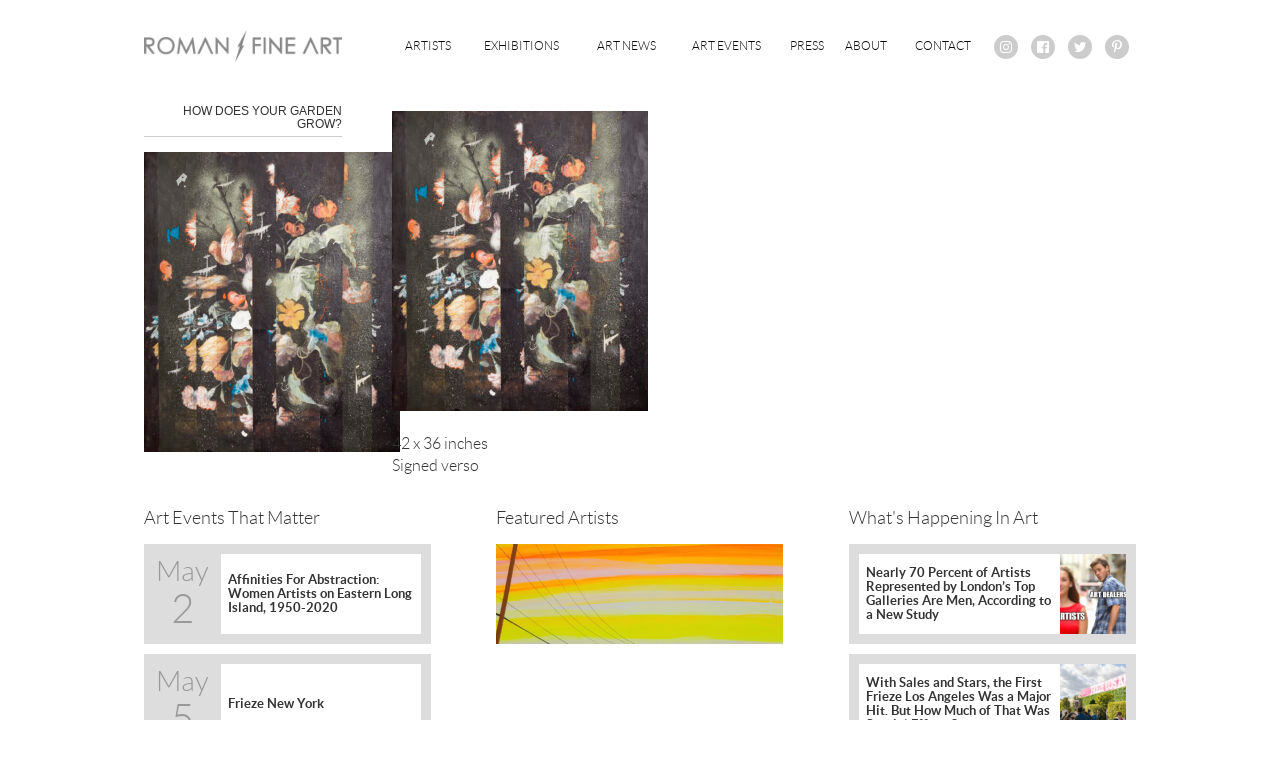

--- FILE ---
content_type: text/html; charset=UTF-8
request_url: http://romanfineart.com/artists/painting-mixed-media-sculpture/selected-works/howdoesyourgardengrow_030_lowres/
body_size: 7192
content:

<!DOCTYPE html>
  <html lang="en">
  <head>
    <meta charset="utf-8">
    <meta http-equiv="X-UA-Compatible" content="IE=edge">
    <meta name="viewport" content="width=device-width, initial-scale=1">
    <title>How Does Your Garden Grow? - Roman Fine Art</title>
    <link rel="apple-touch-icon" sizes="180x180" href="/apple-touch-icon.png">
    <link rel="icon" type="image/png" href="/favicon-32x32.png" sizes="32x32">
    <link rel="icon" type="image/png" href="/favicon-16x16.png" sizes="16x16">
    <link rel="manifest" href="/manifest.json">
    <link rel="mask-icon" href="/safari-pinned-tab.svg" color="#5bbad5">
    <meta name="theme-color" content="#ffffff">
    <meta name='robots' content='index, follow, max-image-preview:large, max-snippet:-1, max-video-preview:-1' />

	<!-- This site is optimized with the Yoast SEO plugin v19.7.2 - https://yoast.com/wordpress/plugins/seo/ -->
	<link rel="canonical" href="http://romanfineart.com/wp-content/uploads/2017/11/Howdoesyourgardengrow_030_lowres.jpg" />
	<meta property="og:locale" content="en_US" />
	<meta property="og:type" content="article" />
	<meta property="og:title" content="How Does Your Garden Grow? - Roman Fine Art" />
	<meta property="og:description" content="Acrylic, image transfer and oil on canvas, 2021" />
	<meta property="og:url" content="http://romanfineart.com/wp-content/uploads/2017/11/Howdoesyourgardengrow_030_lowres.jpg" />
	<meta property="og:site_name" content="Roman Fine Art" />
	<meta property="article:modified_time" content="2021-07-09T19:23:26+00:00" />
	<meta property="og:image" content="http://romanfineart.com/wp-content/uploads/2017/11/Howdoesyourgardengrow_030_lowres-873x1024.jpg" />
	<meta property="og:image:width" content="873" />
	<meta property="og:image:height" content="1024" />
	<meta property="og:image:type" content="image/jpeg" />
	<meta name="twitter:card" content="summary" />
	<script type="application/ld+json" class="yoast-schema-graph">{"@context":"https://schema.org","@graph":[{"@type":"WebPage","@id":"http://romanfineart.com/wp-content/uploads/2017/11/Howdoesyourgardengrow_030_lowres.jpg","url":"http://romanfineart.com/wp-content/uploads/2017/11/Howdoesyourgardengrow_030_lowres.jpg","name":"How Does Your Garden Grow? - Roman Fine Art","isPartOf":{"@id":"https://romanfineart.com/#website"},"primaryImageOfPage":{"@id":"http://romanfineart.com/wp-content/uploads/2017/11/Howdoesyourgardengrow_030_lowres.jpg#primaryimage"},"image":{"@id":"http://romanfineart.com/wp-content/uploads/2017/11/Howdoesyourgardengrow_030_lowres.jpg#primaryimage"},"thumbnailUrl":"http://romanfineart.com/wp-content/uploads/2017/11/Howdoesyourgardengrow_030_lowres.jpg","datePublished":"2021-06-30T14:09:02+00:00","dateModified":"2021-07-09T19:23:26+00:00","breadcrumb":{"@id":"http://romanfineart.com/wp-content/uploads/2017/11/Howdoesyourgardengrow_030_lowres.jpg#breadcrumb"},"inLanguage":"en-US","potentialAction":[{"@type":"ReadAction","target":["http://romanfineart.com/wp-content/uploads/2017/11/Howdoesyourgardengrow_030_lowres.jpg"]}]},{"@type":"ImageObject","inLanguage":"en-US","@id":"http://romanfineart.com/wp-content/uploads/2017/11/Howdoesyourgardengrow_030_lowres.jpg#primaryimage","url":"http://romanfineart.com/wp-content/uploads/2017/11/Howdoesyourgardengrow_030_lowres.jpg","contentUrl":"http://romanfineart.com/wp-content/uploads/2017/11/Howdoesyourgardengrow_030_lowres.jpg","width":1503,"height":1762,"caption":"Acrylic, image transfer and oil on canvas, 2021"},{"@type":"BreadcrumbList","@id":"http://romanfineart.com/wp-content/uploads/2017/11/Howdoesyourgardengrow_030_lowres.jpg#breadcrumb","itemListElement":[{"@type":"ListItem","position":1,"name":"Home","item":"https://romanfineart.com/"},{"@type":"ListItem","position":2,"name":"Artists","item":"https://romanfineart.com/artists/"},{"@type":"ListItem","position":3,"name":"New Contemporary","item":"http://romanfineart.com/artists/painting-mixed-media-sculpture/"},{"@type":"ListItem","position":4,"name":"Selected Works","item":"http://romanfineart.com/artists/painting-mixed-media-sculpture/selected-works/"},{"@type":"ListItem","position":5,"name":"How Does Your Garden Grow?"}]},{"@type":"WebSite","@id":"https://romanfineart.com/#website","url":"https://romanfineart.com/","name":"Roman Fine Art","description":"Home for Contemporary Art in East Hampton","potentialAction":[{"@type":"SearchAction","target":{"@type":"EntryPoint","urlTemplate":"https://romanfineart.com/?s={search_term_string}"},"query-input":"required name=search_term_string"}],"inLanguage":"en-US"}]}</script>
	<!-- / Yoast SEO plugin. -->


<script type="text/javascript">
/* <![CDATA[ */
window._wpemojiSettings = {"baseUrl":"https:\/\/s.w.org\/images\/core\/emoji\/15.0.3\/72x72\/","ext":".png","svgUrl":"https:\/\/s.w.org\/images\/core\/emoji\/15.0.3\/svg\/","svgExt":".svg","source":{"concatemoji":"http:\/\/romanfineart.com\/wp-includes\/js\/wp-emoji-release.min.js?ver=6.5.7"}};
/*! This file is auto-generated */
!function(i,n){var o,s,e;function c(e){try{var t={supportTests:e,timestamp:(new Date).valueOf()};sessionStorage.setItem(o,JSON.stringify(t))}catch(e){}}function p(e,t,n){e.clearRect(0,0,e.canvas.width,e.canvas.height),e.fillText(t,0,0);var t=new Uint32Array(e.getImageData(0,0,e.canvas.width,e.canvas.height).data),r=(e.clearRect(0,0,e.canvas.width,e.canvas.height),e.fillText(n,0,0),new Uint32Array(e.getImageData(0,0,e.canvas.width,e.canvas.height).data));return t.every(function(e,t){return e===r[t]})}function u(e,t,n){switch(t){case"flag":return n(e,"\ud83c\udff3\ufe0f\u200d\u26a7\ufe0f","\ud83c\udff3\ufe0f\u200b\u26a7\ufe0f")?!1:!n(e,"\ud83c\uddfa\ud83c\uddf3","\ud83c\uddfa\u200b\ud83c\uddf3")&&!n(e,"\ud83c\udff4\udb40\udc67\udb40\udc62\udb40\udc65\udb40\udc6e\udb40\udc67\udb40\udc7f","\ud83c\udff4\u200b\udb40\udc67\u200b\udb40\udc62\u200b\udb40\udc65\u200b\udb40\udc6e\u200b\udb40\udc67\u200b\udb40\udc7f");case"emoji":return!n(e,"\ud83d\udc26\u200d\u2b1b","\ud83d\udc26\u200b\u2b1b")}return!1}function f(e,t,n){var r="undefined"!=typeof WorkerGlobalScope&&self instanceof WorkerGlobalScope?new OffscreenCanvas(300,150):i.createElement("canvas"),a=r.getContext("2d",{willReadFrequently:!0}),o=(a.textBaseline="top",a.font="600 32px Arial",{});return e.forEach(function(e){o[e]=t(a,e,n)}),o}function t(e){var t=i.createElement("script");t.src=e,t.defer=!0,i.head.appendChild(t)}"undefined"!=typeof Promise&&(o="wpEmojiSettingsSupports",s=["flag","emoji"],n.supports={everything:!0,everythingExceptFlag:!0},e=new Promise(function(e){i.addEventListener("DOMContentLoaded",e,{once:!0})}),new Promise(function(t){var n=function(){try{var e=JSON.parse(sessionStorage.getItem(o));if("object"==typeof e&&"number"==typeof e.timestamp&&(new Date).valueOf()<e.timestamp+604800&&"object"==typeof e.supportTests)return e.supportTests}catch(e){}return null}();if(!n){if("undefined"!=typeof Worker&&"undefined"!=typeof OffscreenCanvas&&"undefined"!=typeof URL&&URL.createObjectURL&&"undefined"!=typeof Blob)try{var e="postMessage("+f.toString()+"("+[JSON.stringify(s),u.toString(),p.toString()].join(",")+"));",r=new Blob([e],{type:"text/javascript"}),a=new Worker(URL.createObjectURL(r),{name:"wpTestEmojiSupports"});return void(a.onmessage=function(e){c(n=e.data),a.terminate(),t(n)})}catch(e){}c(n=f(s,u,p))}t(n)}).then(function(e){for(var t in e)n.supports[t]=e[t],n.supports.everything=n.supports.everything&&n.supports[t],"flag"!==t&&(n.supports.everythingExceptFlag=n.supports.everythingExceptFlag&&n.supports[t]);n.supports.everythingExceptFlag=n.supports.everythingExceptFlag&&!n.supports.flag,n.DOMReady=!1,n.readyCallback=function(){n.DOMReady=!0}}).then(function(){return e}).then(function(){var e;n.supports.everything||(n.readyCallback(),(e=n.source||{}).concatemoji?t(e.concatemoji):e.wpemoji&&e.twemoji&&(t(e.twemoji),t(e.wpemoji)))}))}((window,document),window._wpemojiSettings);
/* ]]> */
</script>
<style id='wp-emoji-styles-inline-css' type='text/css'>

	img.wp-smiley, img.emoji {
		display: inline !important;
		border: none !important;
		box-shadow: none !important;
		height: 1em !important;
		width: 1em !important;
		margin: 0 0.07em !important;
		vertical-align: -0.1em !important;
		background: none !important;
		padding: 0 !important;
	}
</style>
<link rel='stylesheet' id='wp-block-library-css' href='http://romanfineart.com/wp-includes/css/dist/block-library/style.min.css?ver=6.5.7' type='text/css' media='all' />
<style id='classic-theme-styles-inline-css' type='text/css'>
/*! This file is auto-generated */
.wp-block-button__link{color:#fff;background-color:#32373c;border-radius:9999px;box-shadow:none;text-decoration:none;padding:calc(.667em + 2px) calc(1.333em + 2px);font-size:1.125em}.wp-block-file__button{background:#32373c;color:#fff;text-decoration:none}
</style>
<style id='global-styles-inline-css' type='text/css'>
body{--wp--preset--color--black: #000000;--wp--preset--color--cyan-bluish-gray: #abb8c3;--wp--preset--color--white: #ffffff;--wp--preset--color--pale-pink: #f78da7;--wp--preset--color--vivid-red: #cf2e2e;--wp--preset--color--luminous-vivid-orange: #ff6900;--wp--preset--color--luminous-vivid-amber: #fcb900;--wp--preset--color--light-green-cyan: #7bdcb5;--wp--preset--color--vivid-green-cyan: #00d084;--wp--preset--color--pale-cyan-blue: #8ed1fc;--wp--preset--color--vivid-cyan-blue: #0693e3;--wp--preset--color--vivid-purple: #9b51e0;--wp--preset--gradient--vivid-cyan-blue-to-vivid-purple: linear-gradient(135deg,rgba(6,147,227,1) 0%,rgb(155,81,224) 100%);--wp--preset--gradient--light-green-cyan-to-vivid-green-cyan: linear-gradient(135deg,rgb(122,220,180) 0%,rgb(0,208,130) 100%);--wp--preset--gradient--luminous-vivid-amber-to-luminous-vivid-orange: linear-gradient(135deg,rgba(252,185,0,1) 0%,rgba(255,105,0,1) 100%);--wp--preset--gradient--luminous-vivid-orange-to-vivid-red: linear-gradient(135deg,rgba(255,105,0,1) 0%,rgb(207,46,46) 100%);--wp--preset--gradient--very-light-gray-to-cyan-bluish-gray: linear-gradient(135deg,rgb(238,238,238) 0%,rgb(169,184,195) 100%);--wp--preset--gradient--cool-to-warm-spectrum: linear-gradient(135deg,rgb(74,234,220) 0%,rgb(151,120,209) 20%,rgb(207,42,186) 40%,rgb(238,44,130) 60%,rgb(251,105,98) 80%,rgb(254,248,76) 100%);--wp--preset--gradient--blush-light-purple: linear-gradient(135deg,rgb(255,206,236) 0%,rgb(152,150,240) 100%);--wp--preset--gradient--blush-bordeaux: linear-gradient(135deg,rgb(254,205,165) 0%,rgb(254,45,45) 50%,rgb(107,0,62) 100%);--wp--preset--gradient--luminous-dusk: linear-gradient(135deg,rgb(255,203,112) 0%,rgb(199,81,192) 50%,rgb(65,88,208) 100%);--wp--preset--gradient--pale-ocean: linear-gradient(135deg,rgb(255,245,203) 0%,rgb(182,227,212) 50%,rgb(51,167,181) 100%);--wp--preset--gradient--electric-grass: linear-gradient(135deg,rgb(202,248,128) 0%,rgb(113,206,126) 100%);--wp--preset--gradient--midnight: linear-gradient(135deg,rgb(2,3,129) 0%,rgb(40,116,252) 100%);--wp--preset--font-size--small: 13px;--wp--preset--font-size--medium: 20px;--wp--preset--font-size--large: 36px;--wp--preset--font-size--x-large: 42px;--wp--preset--spacing--20: 0.44rem;--wp--preset--spacing--30: 0.67rem;--wp--preset--spacing--40: 1rem;--wp--preset--spacing--50: 1.5rem;--wp--preset--spacing--60: 2.25rem;--wp--preset--spacing--70: 3.38rem;--wp--preset--spacing--80: 5.06rem;--wp--preset--shadow--natural: 6px 6px 9px rgba(0, 0, 0, 0.2);--wp--preset--shadow--deep: 12px 12px 50px rgba(0, 0, 0, 0.4);--wp--preset--shadow--sharp: 6px 6px 0px rgba(0, 0, 0, 0.2);--wp--preset--shadow--outlined: 6px 6px 0px -3px rgba(255, 255, 255, 1), 6px 6px rgba(0, 0, 0, 1);--wp--preset--shadow--crisp: 6px 6px 0px rgba(0, 0, 0, 1);}:where(.is-layout-flex){gap: 0.5em;}:where(.is-layout-grid){gap: 0.5em;}body .is-layout-flex{display: flex;}body .is-layout-flex{flex-wrap: wrap;align-items: center;}body .is-layout-flex > *{margin: 0;}body .is-layout-grid{display: grid;}body .is-layout-grid > *{margin: 0;}:where(.wp-block-columns.is-layout-flex){gap: 2em;}:where(.wp-block-columns.is-layout-grid){gap: 2em;}:where(.wp-block-post-template.is-layout-flex){gap: 1.25em;}:where(.wp-block-post-template.is-layout-grid){gap: 1.25em;}.has-black-color{color: var(--wp--preset--color--black) !important;}.has-cyan-bluish-gray-color{color: var(--wp--preset--color--cyan-bluish-gray) !important;}.has-white-color{color: var(--wp--preset--color--white) !important;}.has-pale-pink-color{color: var(--wp--preset--color--pale-pink) !important;}.has-vivid-red-color{color: var(--wp--preset--color--vivid-red) !important;}.has-luminous-vivid-orange-color{color: var(--wp--preset--color--luminous-vivid-orange) !important;}.has-luminous-vivid-amber-color{color: var(--wp--preset--color--luminous-vivid-amber) !important;}.has-light-green-cyan-color{color: var(--wp--preset--color--light-green-cyan) !important;}.has-vivid-green-cyan-color{color: var(--wp--preset--color--vivid-green-cyan) !important;}.has-pale-cyan-blue-color{color: var(--wp--preset--color--pale-cyan-blue) !important;}.has-vivid-cyan-blue-color{color: var(--wp--preset--color--vivid-cyan-blue) !important;}.has-vivid-purple-color{color: var(--wp--preset--color--vivid-purple) !important;}.has-black-background-color{background-color: var(--wp--preset--color--black) !important;}.has-cyan-bluish-gray-background-color{background-color: var(--wp--preset--color--cyan-bluish-gray) !important;}.has-white-background-color{background-color: var(--wp--preset--color--white) !important;}.has-pale-pink-background-color{background-color: var(--wp--preset--color--pale-pink) !important;}.has-vivid-red-background-color{background-color: var(--wp--preset--color--vivid-red) !important;}.has-luminous-vivid-orange-background-color{background-color: var(--wp--preset--color--luminous-vivid-orange) !important;}.has-luminous-vivid-amber-background-color{background-color: var(--wp--preset--color--luminous-vivid-amber) !important;}.has-light-green-cyan-background-color{background-color: var(--wp--preset--color--light-green-cyan) !important;}.has-vivid-green-cyan-background-color{background-color: var(--wp--preset--color--vivid-green-cyan) !important;}.has-pale-cyan-blue-background-color{background-color: var(--wp--preset--color--pale-cyan-blue) !important;}.has-vivid-cyan-blue-background-color{background-color: var(--wp--preset--color--vivid-cyan-blue) !important;}.has-vivid-purple-background-color{background-color: var(--wp--preset--color--vivid-purple) !important;}.has-black-border-color{border-color: var(--wp--preset--color--black) !important;}.has-cyan-bluish-gray-border-color{border-color: var(--wp--preset--color--cyan-bluish-gray) !important;}.has-white-border-color{border-color: var(--wp--preset--color--white) !important;}.has-pale-pink-border-color{border-color: var(--wp--preset--color--pale-pink) !important;}.has-vivid-red-border-color{border-color: var(--wp--preset--color--vivid-red) !important;}.has-luminous-vivid-orange-border-color{border-color: var(--wp--preset--color--luminous-vivid-orange) !important;}.has-luminous-vivid-amber-border-color{border-color: var(--wp--preset--color--luminous-vivid-amber) !important;}.has-light-green-cyan-border-color{border-color: var(--wp--preset--color--light-green-cyan) !important;}.has-vivid-green-cyan-border-color{border-color: var(--wp--preset--color--vivid-green-cyan) !important;}.has-pale-cyan-blue-border-color{border-color: var(--wp--preset--color--pale-cyan-blue) !important;}.has-vivid-cyan-blue-border-color{border-color: var(--wp--preset--color--vivid-cyan-blue) !important;}.has-vivid-purple-border-color{border-color: var(--wp--preset--color--vivid-purple) !important;}.has-vivid-cyan-blue-to-vivid-purple-gradient-background{background: var(--wp--preset--gradient--vivid-cyan-blue-to-vivid-purple) !important;}.has-light-green-cyan-to-vivid-green-cyan-gradient-background{background: var(--wp--preset--gradient--light-green-cyan-to-vivid-green-cyan) !important;}.has-luminous-vivid-amber-to-luminous-vivid-orange-gradient-background{background: var(--wp--preset--gradient--luminous-vivid-amber-to-luminous-vivid-orange) !important;}.has-luminous-vivid-orange-to-vivid-red-gradient-background{background: var(--wp--preset--gradient--luminous-vivid-orange-to-vivid-red) !important;}.has-very-light-gray-to-cyan-bluish-gray-gradient-background{background: var(--wp--preset--gradient--very-light-gray-to-cyan-bluish-gray) !important;}.has-cool-to-warm-spectrum-gradient-background{background: var(--wp--preset--gradient--cool-to-warm-spectrum) !important;}.has-blush-light-purple-gradient-background{background: var(--wp--preset--gradient--blush-light-purple) !important;}.has-blush-bordeaux-gradient-background{background: var(--wp--preset--gradient--blush-bordeaux) !important;}.has-luminous-dusk-gradient-background{background: var(--wp--preset--gradient--luminous-dusk) !important;}.has-pale-ocean-gradient-background{background: var(--wp--preset--gradient--pale-ocean) !important;}.has-electric-grass-gradient-background{background: var(--wp--preset--gradient--electric-grass) !important;}.has-midnight-gradient-background{background: var(--wp--preset--gradient--midnight) !important;}.has-small-font-size{font-size: var(--wp--preset--font-size--small) !important;}.has-medium-font-size{font-size: var(--wp--preset--font-size--medium) !important;}.has-large-font-size{font-size: var(--wp--preset--font-size--large) !important;}.has-x-large-font-size{font-size: var(--wp--preset--font-size--x-large) !important;}
.wp-block-navigation a:where(:not(.wp-element-button)){color: inherit;}
:where(.wp-block-post-template.is-layout-flex){gap: 1.25em;}:where(.wp-block-post-template.is-layout-grid){gap: 1.25em;}
:where(.wp-block-columns.is-layout-flex){gap: 2em;}:where(.wp-block-columns.is-layout-grid){gap: 2em;}
.wp-block-pullquote{font-size: 1.5em;line-height: 1.6;}
</style>
<link rel='stylesheet' id='contact-form-7-css' href='http://romanfineart.com/wp-content/plugins/contact-form-7/includes/css/styles.css?ver=5.6.3' type='text/css' media='all' />
<script type="text/javascript" src="http://romanfineart.com/wp-includes/js/jquery/jquery.min.js?ver=3.7.1" id="jquery-core-js"></script>
<script type="text/javascript" src="http://romanfineart.com/wp-includes/js/jquery/jquery-migrate.min.js?ver=3.4.1" id="jquery-migrate-js"></script>
<link rel="https://api.w.org/" href="http://romanfineart.com/wp-json/" /><link rel="alternate" type="application/json" href="http://romanfineart.com/wp-json/wp/v2/media/3422" /><link rel="EditURI" type="application/rsd+xml" title="RSD" href="http://romanfineart.com/xmlrpc.php?rsd" />
<meta name="generator" content="WordPress 6.5.7" />
<link rel='shortlink' href='http://romanfineart.com/?p=3422' />
<link rel="alternate" type="application/json+oembed" href="http://romanfineart.com/wp-json/oembed/1.0/embed?url=http%3A%2F%2Fromanfineart.com%2Fartists%2Fpainting-mixed-media-sculpture%2Fselected-works%2Fhowdoesyourgardengrow_030_lowres%2F" />
<link rel="alternate" type="text/xml+oembed" href="http://romanfineart.com/wp-json/oembed/1.0/embed?url=http%3A%2F%2Fromanfineart.com%2Fartists%2Fpainting-mixed-media-sculpture%2Fselected-works%2Fhowdoesyourgardengrow_030_lowres%2F&#038;format=xml" />
    <link rel="stylesheet" href="http://romanfineart.com/wp-content/themes/damienaromanfineart/styles/swiper.min.css?v=5">
    <link rel="stylesheet" href="http://romanfineart.com/wp-content/themes/damienaromanfineart/styles/font-awesome.min.css?v=5">
    <link rel="stylesheet" href="http://romanfineart.com/wp-content/themes/damienaromanfineart/styles/styles.min.css?v=5">
    <script type="text/javascript">

      var _gaq = _gaq || [];
      _gaq.push(['_setAccount', 'UA-30168274-1']);
      _gaq.push(['_trackPageview']);

      (function() {
        var ga = document.createElement('script'); ga.type = 'text/javascript'; ga.async = true;
        ga.src = ('https:' == document.location.protocol ? 'https://ssl' : 'http://www') + '.google-analytics.com/ga.js';
        var s = document.getElementsByTagName('script')[0]; s.parentNode.insertBefore(ga, s);
      })();

    </script>
  </head>
  <body class="">
    <header>
      <div class="header-container inner-wrap">

        <div class="logo-container">
          <a href="/">
            <img src="http://romanfineart.com/wp-content/themes/damienaromanfineart/images/AVIKZER_ROMAN_LOGO.png" alt="Avikzer/Roman" />
          </a>
        </div><!--
        
        --><div class="navigation-container">
          <div class="main-menu-container">
            <nav class="main-menu" id="menu">
              <ul><li id="menu-item-32" class="menu-item menu-item-type-post_type menu-item-object-page menu-item-32"><a href="http://romanfineart.com/artists/">Artists</a></li>
<li id="menu-item-192" class="menu-item menu-item-type-custom menu-item-object-custom menu-item-192"><a href="/exhibitions/">Exhibitions</a></li>
<li id="menu-item-188" class="menu-item menu-item-type-custom menu-item-object-custom menu-item-188"><a href="/art-news/">Art News</a></li>
<li id="menu-item-189" class="menu-item menu-item-type-custom menu-item-object-custom menu-item-189"><a href="/art-events/">Art Events</a></li>
<li id="menu-item-190" class="menu-item menu-item-type-custom menu-item-object-custom menu-item-190"><a href="/press/">Press</a></li>
<li id="menu-item-29" class="menu-item menu-item-type-post_type menu-item-object-page menu-item-29"><a href="http://romanfineart.com/about/">About</a></li>
<li id="menu-item-33" class="menu-item menu-item-type-post_type menu-item-object-page menu-item-33"><a href="http://romanfineart.com/contact/">Contact</a></li>
              </ul>
            </nav>
          </div><!--
          --><div class="social-container">
            <ul class="social-list">
              <li>
                <a href="https://www.instagram.com/romanfineart/" target="_blank">
                  <i class="fa fa-instagram" aria-hidden="true"></i>
                </a>
              </li><!--
              --><li>
                <a href="https://www.facebook.com/damienaromanfineart" target="_blank">
                  <i class="fa fa-facebook-official" aria-hidden="true"></i>
                </a>
              </li><!--
              --><li>
                <a href="https://twitter.com/damienaroman" target="_blank">
                  <i class="fa fa-twitter" aria-hidden="true"></i>
                </a>
              </li><!--
              --><li>
                <a href="https://www.pinterest.com/damien1726/" target="_blank">
                  <i class="fa fa-pinterest-p" aria-hidden="true"></i>
                </a>
              </li>
            </ul>
          </div>
        </div>

        <div id="toggle-menu" class="mobile-menu-button-container">
          <button class="mobile-menu-button">
            <div></div>
            <div></div>
            <div></div>
          </button>
        </div>

      </div>
    </header>
    <div class="page-container">
      <section class="general-content">
        <div class="inner-wrap">
          <div class="side-bar-column">
            <h1 class="general-content-title">How Does Your Garden Grow?</h1>
                        <p class="attachment"><a href='http://romanfineart.com/wp-content/uploads/2017/11/Howdoesyourgardengrow_030_lowres.jpg'><img loading="lazy" decoding="async" width="256" height="300" src="http://romanfineart.com/wp-content/uploads/2017/11/Howdoesyourgardengrow_030_lowres-256x300.jpg" class="attachment-medium size-medium" alt="How Does Your Garden Grow?" srcset="http://romanfineart.com/wp-content/uploads/2017/11/Howdoesyourgardengrow_030_lowres-256x300.jpg 256w, http://romanfineart.com/wp-content/uploads/2017/11/Howdoesyourgardengrow_030_lowres-768x900.jpg 768w, http://romanfineart.com/wp-content/uploads/2017/11/Howdoesyourgardengrow_030_lowres-873x1024.jpg 873w, http://romanfineart.com/wp-content/uploads/2017/11/Howdoesyourgardengrow_030_lowres-521x611.jpg 521w, http://romanfineart.com/wp-content/uploads/2017/11/Howdoesyourgardengrow_030_lowres.jpg 1503w" sizes="(max-width: 256px) 100vw, 256px" /></a></p>
          </div><!--
          --><div class="main-column">
            <p class="attachment"><a href='http://romanfineart.com/wp-content/uploads/2017/11/Howdoesyourgardengrow_030_lowres.jpg'><img loading="lazy" decoding="async" width="256" height="300" src="http://romanfineart.com/wp-content/uploads/2017/11/Howdoesyourgardengrow_030_lowres-256x300.jpg" class="attachment-medium size-medium" alt="How Does Your Garden Grow?" srcset="http://romanfineart.com/wp-content/uploads/2017/11/Howdoesyourgardengrow_030_lowres-256x300.jpg 256w, http://romanfineart.com/wp-content/uploads/2017/11/Howdoesyourgardengrow_030_lowres-768x900.jpg 768w, http://romanfineart.com/wp-content/uploads/2017/11/Howdoesyourgardengrow_030_lowres-873x1024.jpg 873w, http://romanfineart.com/wp-content/uploads/2017/11/Howdoesyourgardengrow_030_lowres-521x611.jpg 521w, http://romanfineart.com/wp-content/uploads/2017/11/Howdoesyourgardengrow_030_lowres.jpg 1503w" sizes="(max-width: 256px) 100vw, 256px" /></a></p>
<p>42 x 36 inches<br />
Signed verso</p>
          </div>
        </div>
      </section>
    </div>
    <footer>
      <div class="inner-wrap">
        <section class="footer-information">
          <div class="footer-events-container">
            <h2>Art Events That Matter</h2>              <ul>      <li>
        <a class="footer-event" href="http://romanfineart.com/art-events/affinities-abstraction-women-artists-eastern-long-island-1950-2020/">
          <div class="footer-event-date">
            <div class="footer-event-date-month">May</div>
            <div class="footer-event-date-day">2</div>
          </div>
          <div class="footer-event-information">
            Affinities For Abstraction: Women Artists on Eastern Long Island, 1950-2020          </div>
        </a>
      </li>      <li>
        <a class="footer-event" href="http://romanfineart.com/art-events/frieze-new-york/">
          <div class="footer-event-date">
            <div class="footer-event-date-month">May</div>
            <div class="footer-event-date-day">5</div>
          </div>
          <div class="footer-event-information">
            Frieze New York          </div>
        </a>
      </li>              </ul>          </div>
          <div class="footer-artists-container">
            <h2 class="footer-artist-title">Featured Artists</h2><ul class="footer-artist-list">
    <li>
      <a 
        class="footer-artist" 
        href="http://romanfineart.com/artists/painting-mixed-media-sculpture/grant-haffner/"
        style="background-image: url(http://romanfineart.com/wp-content/uploads/2016/07/HAFFNER-GRANT-Sunset-on-Old-Montauk-Highway-Acrylic-and-graphite-on-wood-panel-2017-24x24in-367x100.jpg);">
        <h3 class="footer-artist-name">Haffner, Grant</h3>
        <div class="footer-artist-hover-background"></div>
      </a>
    </li>              </ul>          </div>
          <div class="footer-news-container">
            <h2 class="footer-news-title">What's Happening In Art</h2>              <ul class="footer-news-list">    <li>
      <a class="footer-news" href="http://romanfineart.com/art-news/nearly-70-percent-artists-represented-londons-top-galleries-men-according-new-study/">
        <div class="footer-news-item-title">Nearly 70 Percent of Artists Represented by London’s Top Galleries Are Men, According to a New Study</div>          <div 
            class="footer-news-item-image" 
            style="background-image: url(http://romanfineart.com/wp-content/uploads/2019/06/female-artists-724x400.jpg);"></div>      </a>
    </li>    <li>
      <a class="footer-news" href="http://romanfineart.com/art-news/sales-stars-first-frieze-los-angeles-major-hit-much-special-effects/">
        <div class="footer-news-item-title">With Sales and Stars, the First Frieze Los Angeles Was a Major Hit. But How Much of That Was Special Effects?</div>          <div 
            class="footer-news-item-image" 
            style="background-image: url(http://romanfineart.com/wp-content/uploads/2019/02/47127672141_2fe9312d68_o-1024x683-724x400.jpg);"></div>      </a>
    </li>              </ul>          </div>
        </section>

        <section class="footer-text">
          <span class="copyright-notice">
            Copyright &copy; Damien A. Roman Fine Art 2026            . All Rights Reserved.
          </span>
          <span class="more-info-disclaimer">
                <a href="http://romanfineart.com/copyright-information/">More Info</a>
              </span>          
          <br />
          <span class="third-perspective-advertisement">
            <a href="http://www.thirdperspective.com" target="_blank">thirdperspective web design</a>
          </span>
        </section>
      </div>
    </footer>

    <script type="text/javascript" src="http://romanfineart.com/wp-content/plugins/contact-form-7/includes/swv/js/index.js?ver=5.6.3" id="swv-js"></script>
<script type="text/javascript" id="contact-form-7-js-extra">
/* <![CDATA[ */
var wpcf7 = {"api":{"root":"http:\/\/romanfineart.com\/wp-json\/","namespace":"contact-form-7\/v1"}};
/* ]]> */
</script>
<script type="text/javascript" src="http://romanfineart.com/wp-content/plugins/contact-form-7/includes/js/index.js?ver=5.6.3" id="contact-form-7-js"></script>
    <script src="http://romanfineart.com/wp-content/themes/damienaromanfineart/scripts/swiper.jquery.min.js?v=5"></script>
    <script src="http://romanfineart.com/wp-content/themes/damienaromanfineart/scripts/script.js?v=5"></script>
    <div id="fb-root"></div>
    <script>(function(d, s, id) {
      var js, fjs = d.getElementsByTagName(s)[0];
      if (d.getElementById(id)) return;
      js = d.createElement(s); js.id = id;
      js.src = "//connect.facebook.net/en_US/sdk.js#xfbml=1&version=v2.6&appId=486288021554478";
      fjs.parentNode.insertBefore(js, fjs);
    }(document, 'script', 'facebook-jssdk'));</script>

  </body>
</html>

--- FILE ---
content_type: text/css
request_url: http://romanfineart.com/wp-content/themes/damienaromanfineart/styles/styles.min.css?v=5
body_size: 3744
content:
h1,h2{font-weight:400;font-family:latolight,Arial,Helvetica,sans-serif}h1,h4{line-height:1.1em}h2,h3,h5{line-height:1.2em}body,html,ol,ul{padding:0;margin:0}a,html{color:#333}.main-column,body,html{width:100%}@font-face{font-family:latobold;src:url(../fonts/lato-bold-webfont.woff2) format('woff2'),url(../fonts/lato-bold-webfont.woff) format('woff');font-weight:400;font-style:normal}@font-face{font-family:latolight;src:url(../fonts/lato-light-webfont.woff2) format('woff2'),url(../fonts/lato-light-webfont.woff) format('woff');font-weight:400;font-style:normal}html{box-sizing:border-box;font-family:latolight,Arial,Helvetica,sans-serif}body,html{height:100%}*,:after,:before{box-sizing:inherit}h1{font-size:1.25em}h2{font-size:1.125em}h3{font-family:latolight,Arial,Helvetica,sans-serif;font-size:.875em;font-weight:400}h4,h5{font-size:.8125em;font-family:latolight,Arial,Helvetica,sans-serif;font-weight:400}h5{font-size:1.125em}h6{font-family:latolight,Arial,Helvetica,sans-serif;font-size:.8125em;font-size:.75em;font-weight:400}p{line-height:140%;font-size:1em}ol,ul{list-style:none}a{text-decoration:none}a:hover{text-decoration:underline}.inner-wrap{max-width:62em;margin:0 auto}.side-bar-column{width:100%;word-break:break-word}.side-bar-column a,.side-bar-column p{font-size:12px}body.admin-bar-is-showing.mobile-menu-open header{margin-top:46px}body.admin-bar-is-showing.mobile-menu-open .main-menu-container{top:46px}@media (min-width:48em){.side-bar-column{display:inline-block;width:20%;text-align:right;margin-right:5%;vertical-align:top}.main-column{display:inline-block;width:75%}body.admin-bar-is-showing header{margin-top:46px}body.admin-bar-is-showing.mobile-menu-open .main-menu-container{top:auto}}.main-menu-container,body.mobile-menu-open{top:0;position:fixed}@media (min-width:783px){body.admin-bar-is-showing header{margin-top:32px!important}}.side-link-list{width:100%}.side-link-list>li{vertical-align:top;display:inline-block;width:49%;margin:7px 0}.side-link-list>li>a{text-decoration:none;text-transform:uppercase;font-size:12px;color:#080808}.general-content a,.general-content-container a,.side-link-list>li>a:hover{text-decoration:underline}.general-content a:hover,.main-menu>ul>li>a,.main-menu>ul>li>a:hover{text-decoration:none}.page-container{z-index:60;padding:0 1em}@media (min-width:48em){.side-link-list>li{display:block;width:100%}.page-container{margin-top:95px}}header{background-color:#fff;padding:10px;z-index:100;max-height:122px}.header-container{position:relative;min-height:35px}.logo-container{width:280px;display:block;margin:0 auto;z-index:20;padding-right:50px;max-width:100%}.logo-container>a{display:block}.logo-container>a>img{max-width:100%;max-height:100%;border-style:none}.main-menu-container{padding:0 0 50px;z-index:30;background-color:#080808;opacity:.9;left:-100%;width:100%;height:100%;transition:left .35s ease-in;-ms-transition:left .35s ease-in;-moz-transition:left .35s ease-in;-webkit-transition:left .35s ease-in}.navigation-container.mobile-menu-open .main-menu-container{left:0;transition:left .35s ease-out;-ms-transition:left .35s ease-out;-moz-transition:left .35s ease-out;-webkit-transition:left .35s ease-out}.main-menu{height:100%;overflow:auto;text-transform:uppercase;text-align:center}.main-menu>ul{display:block;border-collapse:separate;width:100%}.main-menu>ul>li{display:block;width:100%;padding:.2em .5em}.main-menu>ul>li>a{color:#fff;display:block;padding:1em;border-bottom:1px solid #C5C5C5}.main-menu>ul>li:last-child>a{border:none}.social-container{text-align:center;z-index:40;position:fixed;bottom:10px;right:-100%;width:100%;transition:right .35s ease-in;-ms-transition:right .35s ease-in;-moz-transition:right .35s ease-in;-webkit-transition:right .35s ease-in}.navigation-container.mobile-menu-open .social-container{right:0;transition:right .35s ease-out;-ms-transition:right .35s ease-out;-moz-transition:right .35s ease-out;-webkit-transition:right .35s ease-out}.social-list>li{margin:0 .25em;display:inline-block}.social-list>li>a{display:block;font-size:14px;text-align:center}.social-list>li>a>i{color:#fff;background-color:#ccc;border-radius:50%;width:30px;height:30px;line-height:30px}.mobile-menu-button-container{position:absolute;top:0;right:0;cursor:pointer;z-index:200}.mobile-menu-button{background-color:transparent;border:none;padding:0;margin:0;cursor:pointer}.mobile-menu-button>div{width:32px;height:4px;margin:6px 0;background-color:#888}.mobile-menu-button-container.mobile-menu-open .mobile-menu-button>div{background-color:#fff}.mobile-menu-button:focus{outline:0}@media (min-width:24em){.header-container{min-height:0}.logo-container{width:320px}.mobile-menu-button-container{top:3px}}@media (min-width:30em){.logo-container{width:360px}.mobile-menu-button-container{top:6px}}@media (min-width:34em){.logo-container{width:400px}.mobile-menu-button-container{top:9px}}@media (min-width:38em){.logo-container{width:440px}.mobile-menu-button-container{top:12px}}@media (min-width:48em){body.mobile-menu-open{position:static}header{padding:30px 10px;position:fixed;top:0;left:0;right:0;bottom:auto;max-height:none}.header-container{display:block}.logo-container{width:25%;display:inline-block;padding:0 5% 0 0;min-height:0}.navigation-container{width:75%;display:inline-block;position:absolute;top:50%;transform:translateY(-50%)}.main-menu-container,.social-container{padding:0;position:relative;right:auto;top:auto;bottom:auto;height:auto}.main-menu-container{opacity:1;left:auto!important;width:80%;background-color:transparent;display:inline-block;transition:none;-ms-transition:none;-moz-transition:none;-webkit-transition:none}.navigation-container.mobile-menu-open .main-menu-container{transition:none;-ms-transition:none;-moz-transition:none;-webkit-transition:none}.main-menu{overflow:visible}.main-menu>ul{display:table;border-collapse:separate;max-width:100%;overflow:hidden}.main-menu>ul>li{width:auto;display:table-cell;text-align:center;vertical-align:middle;padding:0}.main-menu>ul>li>a{color:#080808;border:none;padding:0;font-size:12px}.main-menu>ul>li>a:hover{text-shadow:1px 1px 2px #646664}.social-container{display:inline-block;width:20%;left:auto;text-align:right;transition:none;-ms-transition:none;-moz-transition:none;-webkit-transition:none}.navigation-container.mobile-menu-open .social-container{transition:none;-ms-transition:none;-moz-transition:none;-webkit-transition:none}.social-list>li{display:inline-block;height:auto;width:25%;margin:0}.social-list>li>a>i{max-width:100%;max-height:100%;height:24px;width:24px;line-height:24px}.mobile-menu-button-container{display:none}}.photo-gallery-1{height:auto;position:relative}.photo-gallery-1-slides{width:100%;position:relative;height:200px;overflow:hidden;margin-bottom:.5em}.photo-gallery-1-slide{background-repeat:no-repeat;background-position:center;background-size:cover;position:absolute;top:-200px;left:0;right:0;bottom:0;height:200px}.photo-gallery-1-slide.banner-is-showing{top:0;transition:top .5s ease-in;-ms-transition:top .5s ease-in;-moz-transition:top .5s ease-in;-webkit-transition:top .5s ease-in}.photo-gallery-1-slide.banner-is-hiding{top:200px;transition:top .5s ease-in;-ms-transition:top .5s ease-in;-moz-transition:top .5s ease-in;-webkit-transition:top .5s ease-in}.photo-gallery-1-slide-content-container{position:absolute;top:25%;left:0;margin:0;padding:5px 10px;background-color:#fff;background-color:rgba(255,255,255,.8);border-top:1px solid #fff;border-right:1px solid #fff;border-bottom:1px solid #fff}.photo-gallery-1-slide-title{margin:0;text-transform:uppercase}.photo-gallery-1-slide-caption p{margin:0}@media (min-width:30em){.photo-gallery-1-slides{height:260px}.photo-gallery-1-slide{top:-260px;height:260px}.photo-gallery-1-slide.banner-is-hiding{top:260px}.photo-gallery-1-slide-content-container{top:33%}}@media (min-width:48em){.photo-gallery-1-slides{height:300px}.photo-gallery-1-slide{top:-300px;height:300px}.photo-gallery-1-slide.banner-is-hiding{top:300px}.photo-gallery-1-slide-content-container{top:50%}}@media (min-width:62em){.photo-gallery-1-slides{height:375px}.photo-gallery-1-slide{top:-375px;height:375px}.photo-gallery-1-slide.banner-is-hiding{top:375px}.photo-gallery-1-slide-content-container{top:66%}}.photo-gallery-2-thumbnail-container,.swiper-button-disabled{display:none}.photo-gallery-2-pagination-container{width:100%}.photo-gallery-2-pagination-previous-button-container{display:inline-block;width:50%}.photo-gallery-2-pagination-next-button-container{display:inline-block;width:50%;text-align:right}.photo-gallery-2-pagination-button{border:none;background:0 0;outline:0;cursor:pointer;color:#999;font-size:22px;margin:0;padding:0 1em}.photo-gallery-2-pagination-button:hover{color:#000}.photo-gallery-2-thumbnail-list{width:100%}.photo-gallery-2-thumbnail-list-item{display:inline-block;width:20%}.photo-gallery-2-thumbnail-list-item-button{border:none;background:0 0;outline:0;cursor:pointer;margin:0;padding:0 5px 10px;width:85px;height:85px}.photo-gallery-2-image-list-container{width:100%;vertical-align:top}.photo-gallery-2-image-container{width:100%;text-align:center}.photo-gallery-2-image{max-width:100%;max-height:100%;width:auto}.photo-gallery-2-image-meta-title-and-caption{width:100%}.photo-gallery-2-image-meta-caption,.photo-gallery-2-image-meta-content{width:100%;font-size:12px}@media (min-width:30em){.photo-gallery-2-image-meta-title-and-caption{display:inline-block;width:50%}.photo-gallery-2-image-meta-content{display:inline-block;width:50%;text-align:right}}.category-image-link,.category-image-list,.category-image-list>li{width:100%;display:block}.category-image-list>li{height:150px;margin:.5em 0}.category-image-link{height:100%;background-repeat:no-repeat;background-position:top center;background-size:cover;position:relative}.category-image-caption{display:block;position:absolute;top:66%;left:0;margin:0;padding:8px 20px;background-color:#FFF;background-color:rgba(255,255,255,.8);border-top:1px solid #FFF;border-right:1px solid #FFF;border-bottom:1px solid #FFF;font-size:18px}@media (min-width:48em){.photo-gallery-2-thumbnail-container{width:100%;display:block}.category-image-list{display:table}.category-image-list>li{display:table-cell;width:50%;padding-right:.5em;height:300px}.category-image-list>li+li{padding-right:0;padding-left:.5em}}.general-content-title{display:block;font-size:12px;line-height:1.1;margin-bottom:15px;padding:0 0 5px;text-transform:uppercase;font-family:lato,Arial,Helvetica,sans-serif;border-bottom:1px solid #CCC;width:100%}.associated-links>li,.event-post-meta,.post-date{font-family:latobold,Arial,Helvetica,sans-serif}h2.general-content-title{margin-top:2em}.artist-browser-filter-list>li>a:hover,.associated-links>li>a,.general-content-container a:hover,.post-title a:hover,a.artist-browser-filter-view-all:hover{text-decoration:none}@media (min-width:48em){.general-content-container{display:inline-block;width:75%}}.artist-browser-filter-list,.artist-browser-input-column,.artist-browser-selection-column{width:100%}.artist-browser-filter-container{width:100%;text-align:left}.artist-browser-filter-list>li{display:inline-block;background-color:#ddd;opacity:.7;margin:2px}.artist-browser-filter-list>li>a{display:block;margin:0 auto;min-height:30px;min-width:30px;text-align:center;line-height:30px}.footer-event-information,.footer-news-item-title{line-height:1.1em;vertical-align:middle;background-color:#fff}.artist-browser-filter-view-all{display:block!important}.artist-browser-artist-list>li{display:inline-block;width:50%;margin:.5em 0;text-align:center;padding:0 .25em}.artist-preview-link{display:inline-block}.artist-preview-link:hover{text-decoration:none;-webkit-box-shadow:0 0 5px 2px rgba(100,102,100,.75);-moz-box-shadow:0 0 5px 2px rgba(100,102,100,.75);box-shadow:0 0 5px 2px rgba(100,102,100,.75)}.associated-links>li:hover,.post-title a:hover{-webkit-box-shadow:0 0 5px 2px rgba(100,102,100,.75);-moz-box-shadow:0 0 5px 2px rgba(100,102,100,.75)}.artist-preview-image{max-width:100%;border-style:none}.artist-preview-name{margin:5px 5px 10px;font-size:.875em;text-align:left}@media (min-width:30em){.artist-browser-artist-list>li{width:33%}}@media (min-width:48em){.artist-browser-input-column{display:inline-block;width:20%;text-align:right;margin-right:5%;vertical-align:top}.artist-browser-selection-column{display:inline-block;width:75%}.artist-browser-artist-list>li{width:25%}}@media (min-width:62em){.artist-browser-artist-list>li{width:20%}}.blog-side-bar{margin-bottom:1em}.blog-side-bar h4{margin-bottom:0}.blog-search-container{width:143px;height:18px;padding:0;position:relative}.blog-search-query,.blog-search-submit{position:absolute;top:0;height:18px;margin:0;padding:0;outline:0;border:1px solid #C6C6C6}.blog-search-query{width:125px;right:18px}.blog-search-submit{right:0;width:18px;background:url(../images/search.gif) center no-repeat}.post-container{width:100%;display:block;margin:0 0 10px;border:10px solid #ddd}.post-image{border:10px solid #fff;background-repeat:no-repeat;background-position:top center;background-size:cover;width:100%;height:400px;display:block}.post-title{width:100%;background-color:#DDD;margin:0;font-size:1em}.post-title a{display:block;padding:10px}.post-title a:hover{box-shadow:0 0 5px 2px rgba(100,102,100,.75)}.post-title span{display:block;padding:10px}.event-post-meta{padding:10px;color:#999;font-size:11px}.event-artist-information{padding:10px}.associated-links>li{display:inline-block;margin:.5em 0 0;background:#F3F3F3;color:#666;font-size:12px}.associated-links>li:hover{box-shadow:0 0 5px 2px rgba(100,102,100,.75)}.press-post-external-link:hover,.wpcf7-submit:hover{-webkit-box-shadow:0 0 5px 2px rgba(100,102,100,.75);-moz-box-shadow:0 0 5px 2px rgba(100,102,100,.75)}.associated-links>li>a{display:block;padding:5px 10px}.post-date{padding:10px;margin:0;color:#999;font-size:11px}.post-content-container,.post-excerpt{padding:0 10px 10px;margin:0}.post-content-container img{max-width:100%;height:auto}.pagination-area{text-align:right;width:100%}ul.page-numbers{width:100%}ul.page-numbers>li{display:inline-block}ul.page-numbers>li>a,ul.page-numbers>li>span.current{display:block;margin:0 0 0 10px;padding:5px 7px;font-size:12px}ul.page-numbers>li>a{background:#F3F3F3;color:#000}ul.page-numbers>li>span.current{background-color:#000;color:#fff}@media (min-width:48em){.blog-search-container{width:100%}}.hidden-side-list-element{display:none!important}.side-list{height:auto}.side-list>li{vertical-align:top;display:inline-block;width:49%}@media (min-width:48em){.side-list>li{display:block;width:100%}.side-list a{font-size:12px}}.press-post-container{width:100%;display:block;margin:0 0 10px;border:10px solid #ddd}.press-post-image-container{vertical-align:top;width:100%;max-height:175px;border:10px solid #fff;text-align:center}.press-post-image-link{display:block}.press-post-image{width:100%;max-width:175px;max-height:175px;border-style:none}.press-post-content-container{width:100%;padding:10px}.press-post-title{width:100%}.press-post-meta{width:100%;color:#999;font-size:13px;font-family:latobold,Arial,Helvetica,sans-serif;line-height:1.1em}.press-post-external-link,.wpcf7-form label{font-size:12px;font-family:latobold,Arial,Helvetica,sans-serif}.press-post-meta-divider{display:none}.press-post-external-link{margin:0;padding:5px 10px;background:#F3F3F3;color:#666;text-decoration:none!important}.press-post-external-link:hover{box-shadow:0 0 5px 2px rgba(100,102,100,.75)}@media (min-width:48em){.press-post-image-container{display:inline-block;width:25%;margin-top:1em}.press-post-content-container{display:inline-block;width:75%}.press-post-display-date,.press-post-meta-divider,.press-post-source-title{display:inline-block}}.wpcf7-form{border:10px solid #DDD;padding:4px}.wpcf7-submit{margin:0 10px 0 0;padding:5px 20px;text-align:center;background:#F3F3F3;color:#333;border:1px solid #c6c6c6;cursor:pointer}.footer-artist,.footer-news-item-image{background-repeat:no-repeat;background-position:top center;background-size:cover}.wpcf7-submit:hover{box-shadow:0 0 5px 2px rgba(100,102,100,.75)}.footer-artist:hover,.footer-event:hover{-webkit-box-shadow:0 0 5px 2px rgba(100,102,100,.75);-moz-box-shadow:0 0 5px 2px rgba(100,102,100,.75)}footer{padding:0 1em 2em}.footer-event{display:table;border:10px solid #ddd;margin-bottom:10px;padding:0;width:100%;height:50px}.footer-event:hover{box-shadow:0 0 5px 2px rgba(100,102,100,.75);text-decoration:none}.footer-event-date{background-color:#ddd;display:table-cell;width:25%;color:#999;text-align:center;padding:0 10px 0 0;vertical-align:middle}.footer-event-date-month{font-size:18px}.footer-event-date-day{font-size:24px}.footer-event-information{display:table-cell;width:75%;font-size:13px;font-family:latobold,Arial,Helvetica,sans-serif;padding:.5em}.footer-artist-list>li{position:relative;display:inline-block;width:50%;padding-right:.25em}.footer-artist-list>li+li{padding-right:0;padding-left:.25em}.footer-artist{height:100px;width:100%;display:block;margin-bottom:10px}.footer-artist-name{text-align:center;position:absolute;top:50%;right:0;bottom:0;left:0;margin:-7px 0 0;display:none;font-size:14px;font-family:latobold,Arial,Helvetica,sans-serif;color:#333;z-index:20}.footer-artist-hover-background{position:absolute;top:0;right:0;bottom:0;left:0;margin:0;z-index:10}.footer-artist:hover{box-shadow:0 0 5px 2px rgba(100,102,100,.75)}.footer-artist:hover .footer-artist-name{display:block}.footer-artist:hover .footer-artist-hover-background{background-color:#fff;opacity:.75}.footer-news{display:table;border:10px solid #ddd;margin-bottom:10px;padding:0;width:100%;height:50px}.footer-news:hover{-webkit-box-shadow:0 0 5px 2px rgba(100,102,100,.75);-moz-box-shadow:0 0 5px 2px rgba(100,102,100,.75);box-shadow:0 0 5px 2px rgba(100,102,100,.75);text-decoration:none}.footer-news-item-title{display:table-cell;width:75%;font-size:13px;font-family:latobold,Arial,Helvetica,sans-serif;padding:.5em}.footer-news-item-image{display:table-cell;width:25%}.footer-text{text-align:center;margin-top:1em}.copyright-notice{font-size:11px;color:#999}.more-info-disclaimer{font-size:11px;color:#333}.third-perspective-advertisement a{font-size:11px;color:#ccc}@media (min-width:48em){.footer-event,.footer-news{height:100px}.footer-information{display:table;width:100%}.footer-information li{max-width:287px}.footer-artists-container{display:table-cell;width:33%}.footer-artist-list>li{display:block;width:100%;padding:0}.footer-artist-list,.footer-artist-title{max-width:287px;margin-left:auto;margin-right:auto}.footer-events-container{display:table-cell;width:33%;padding-right:10px}.footer-event-date-month{font-size:28px}.footer-event-date-day{font-size:40px}.footer-news-container{display:table-cell;width:33%;padding-left:10px}.footer-news-title{max-width:287px;margin-right:0;margin-left:auto}.footer-news-list>li{margin:0 0 0 auto}.footer-news-item-title{width:75%}.footer-news-item-image{width:25%}}